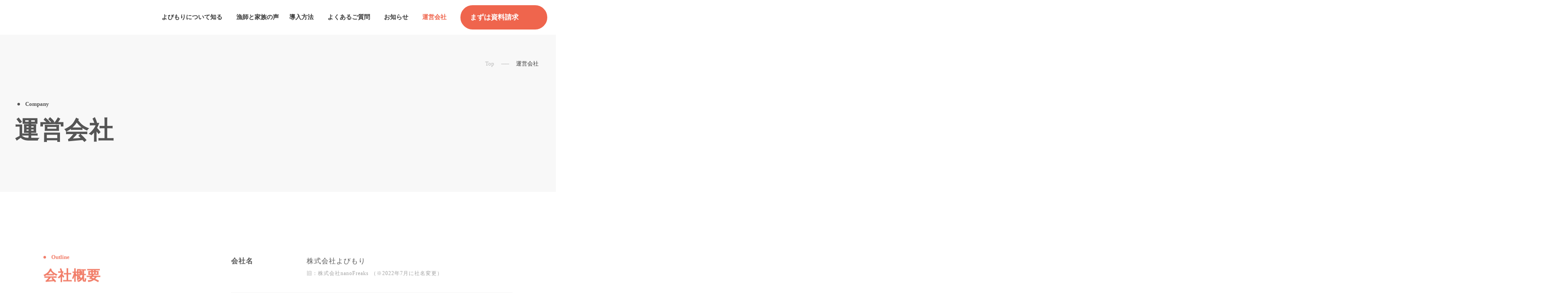

--- FILE ---
content_type: text/html;charset=utf-8
request_url: https://yobimori.com/company
body_size: 38200
content:
<!DOCTYPE html>
<html lang="ja">
<head><meta charset="utf-8">
<meta name="viewport" content="width=device-width, initial-scale=1">
<title>運営会社 - よびもり (yobimori) | 漁師のSOSが1分で仲間と家族に届く</title>
<link rel="preconnect" href="https://fonts.gstatic.com" crossorigin>
<meta name="generator" content="Studio.Design">
<meta name="robots" content="all">
<meta property="og:site_name" content="よびもり（yobimori）| 漁師のSOSが1分で仲間と家族に届く">
<meta property="og:title" content="運営会社 - よびもり (yobimori) | 漁師のSOSが1分で仲間と家族に届く">
<meta property="og:image" content="https://storage.googleapis.com/production-os-assets/assets/c93bee7a-4ae2-4493-9d48-efb5560a2e83">
<meta property="og:description" content="「よびもり」は、海難事故発生時に、SOS発信端末とアプリで、同じ組合の漁師や最も近くにいる別のユーザーに救助要請ができるサービスです。この助け合いにより迅速な救助が実現します。">
<meta property="og:type" content="website">
<meta name="description" content="「よびもり」は、海難事故発生時に、SOS発信端末とアプリで、同じ組合の漁師や最も近くにいる別のユーザーに救助要請ができるサービスです。この助け合いにより迅速な救助が実現します。">
<meta property="twitter:card" content="summary_large_image">
<meta property="twitter:image" content="https://storage.googleapis.com/production-os-assets/assets/c93bee7a-4ae2-4493-9d48-efb5560a2e83">
<meta name="apple-mobile-web-app-title" content="運営会社 - よびもり (yobimori) | 漁師のSOSが1分で仲間と家族に届く">
<meta name="format-detection" content="telephone=no,email=no,address=no">
<meta name="chrome" content="nointentdetection">
<meta name="google-site-verification" content="sVAkaR6CMpL3_lr_O720I3Mv9UAUlhaK6ej_WBvNX1Q">
<meta property="og:url" content="/company">
<link rel="icon" type="image/png" href="https://storage.googleapis.com/production-os-assets/assets/b8f3e95e-796b-48ac-a729-24ae589a3d61" data-hid="2c9d455">
<link rel="apple-touch-icon" type="image/png" href="https://storage.googleapis.com/production-os-assets/assets/b8f3e95e-796b-48ac-a729-24ae589a3d61" data-hid="74ef90c">
<script async src="https://www.googletagmanager.com/gtag/js?id=G-FX8B1MMG9E" data-hid="0129083"></script>
<script data-hid="93e7a01">window.dataLayer = window.dataLayer || [];
  function gtag(){dataLayer.push(arguments);}
  gtag('js', new Date());

  gtag('config', 'G-FX8B1MMG9E');</script><link rel="modulepreload" as="script" crossorigin href="/_nuxt/entry.674a7f3a.js"><link rel="preload" as="style" href="/_nuxt/entry.76a2ccf1.css"><link rel="prefetch" as="image" type="image/svg+xml" href="/_nuxt/close_circle.c7480f3c.svg"><link rel="prefetch" as="image" type="image/svg+xml" href="/_nuxt/round_check.0ebac23f.svg"><link rel="prefetch" as="script" crossorigin href="/_nuxt/LottieRenderer.ee727914.js"><link rel="prefetch" as="script" crossorigin href="/_nuxt/error-404.a07c0be6.js"><link rel="prefetch" as="script" crossorigin href="/_nuxt/error-500.98b3c13a.js"><link rel="stylesheet" href="/_nuxt/entry.76a2ccf1.css"><style>.page-enter-active{transition:.6s cubic-bezier(.4,.4,0,1)}.page-leave-active{transition:.3s cubic-bezier(.4,.4,0,1)}.page-enter-from,.page-leave-to{opacity:0}</style><style>:root{--rebranding-loading-bg:#e5e5e5;--rebranding-loading-bar:#222}</style><style>.app[data-v-d12de11f]{align-items:center;flex-direction:column;height:100%;justify-content:center;width:100%}.title[data-v-d12de11f]{font-size:34px;font-weight:300;letter-spacing:2.45px;line-height:30px;margin:30px}</style><style>/*! * Font Awesome Free 6.4.2 by @fontawesome - https://fontawesome.com * License - https://fontawesome.com/license/free (Icons: CC BY 4.0, Fonts: SIL OFL 1.1, Code: MIT License) * Copyright 2023 Fonticons, Inc. */.fa-brands,.fa-solid{-moz-osx-font-smoothing:grayscale;-webkit-font-smoothing:antialiased;display:var(--fa-display,inline-block);font-style:normal;font-variant:normal;line-height:1;text-rendering:auto}.fa-solid{font-family:Font Awesome\ 6 Free;font-weight:900}.fa-brands{font-family:Font Awesome\ 6 Brands;font-weight:400}:host,:root{--fa-style-family-classic:"Font Awesome 6 Free";--fa-font-solid:normal 900 1em/1 "Font Awesome 6 Free";--fa-style-family-brands:"Font Awesome 6 Brands";--fa-font-brands:normal 400 1em/1 "Font Awesome 6 Brands"}@font-face{font-display:block;font-family:Font Awesome\ 6 Free;font-style:normal;font-weight:900;src:url(https://storage.googleapis.com/production-os-assets/assets/fontawesome/1629704621943/6.4.2/webfonts/fa-solid-900.woff2) format("woff2"),url(https://storage.googleapis.com/production-os-assets/assets/fontawesome/1629704621943/6.4.2/webfonts/fa-solid-900.ttf) format("truetype")}@font-face{font-display:block;font-family:Font Awesome\ 6 Brands;font-style:normal;font-weight:400;src:url(https://storage.googleapis.com/production-os-assets/assets/fontawesome/1629704621943/6.4.2/webfonts/fa-brands-400.woff2) format("woff2"),url(https://storage.googleapis.com/production-os-assets/assets/fontawesome/1629704621943/6.4.2/webfonts/fa-brands-400.ttf) format("truetype")}</style><style>.spinner[data-v-36413753]{animation:loading-spin-36413753 1s linear infinite;height:16px;pointer-events:none;width:16px}.spinner[data-v-36413753]:before{border-bottom:2px solid transparent;border-right:2px solid transparent;border-color:transparent currentcolor currentcolor transparent;border-style:solid;border-width:2px;opacity:.2}.spinner[data-v-36413753]:after,.spinner[data-v-36413753]:before{border-radius:50%;box-sizing:border-box;content:"";height:100%;position:absolute;width:100%}.spinner[data-v-36413753]:after{border-left:2px solid transparent;border-top:2px solid transparent;border-color:currentcolor transparent transparent currentcolor;border-style:solid;border-width:2px;opacity:1}@keyframes loading-spin-36413753{0%{transform:rotate(0deg)}to{transform:rotate(1turn)}}</style><style>.design-canvas__modal{height:100%;pointer-events:none;position:fixed;transition:none;width:100%;z-index:2}.design-canvas__modal:focus{outline:none}.design-canvas__modal.v-enter-active .studio-canvas,.design-canvas__modal.v-leave-active,.design-canvas__modal.v-leave-active .studio-canvas{transition:.4s cubic-bezier(.4,.4,0,1)}.design-canvas__modal.v-enter-active .studio-canvas *,.design-canvas__modal.v-leave-active .studio-canvas *{transition:none!important}.design-canvas__modal.isNone{transition:none}.design-canvas__modal .design-canvas__modal__base{height:100%;left:0;pointer-events:auto;position:fixed;top:0;transition:.4s cubic-bezier(.4,.4,0,1);width:100%;z-index:-1}.design-canvas__modal .studio-canvas{height:100%;pointer-events:none}.design-canvas__modal .studio-canvas>*{background:none!important;pointer-events:none}</style><style>.LoadMoreAnnouncer[data-v-4f7a7294]{height:1px;margin:-1px;overflow:hidden;padding:0;position:absolute;width:1px;clip:rect(0,0,0,0);border-width:0;white-space:nowrap}</style><style>.TitleAnnouncer[data-v-692a2727]{height:1px;margin:-1px;overflow:hidden;padding:0;position:absolute;width:1px;clip:rect(0,0,0,0);border-width:0;white-space:nowrap}</style><style>.publish-studio-style[data-v-c7690742]{transition:.4s cubic-bezier(.4,.4,0,1)}</style><style>.product-font-style[data-v-51f515bd]{transition:.4s cubic-bezier(.4,.4,0,1)}</style><style>@font-face{font-family:grandam;font-style:normal;font-weight:400;src:url(https://storage.googleapis.com/studio-front/fonts/grandam.ttf) format("truetype")}@font-face{font-family:Material Icons;font-style:normal;font-weight:400;src:url(https://storage.googleapis.com/production-os-assets/assets/material-icons/1629704621943/MaterialIcons-Regular.eot);src:local("Material Icons"),local("MaterialIcons-Regular"),url(https://storage.googleapis.com/production-os-assets/assets/material-icons/1629704621943/MaterialIcons-Regular.woff2) format("woff2"),url(https://storage.googleapis.com/production-os-assets/assets/material-icons/1629704621943/MaterialIcons-Regular.woff) format("woff"),url(https://storage.googleapis.com/production-os-assets/assets/material-icons/1629704621943/MaterialIcons-Regular.ttf) format("truetype")}.StudioCanvas{display:flex;height:auto;min-height:100dvh}.StudioCanvas>.sd{min-height:100dvh;overflow:clip}a,abbr,address,article,aside,audio,b,blockquote,body,button,canvas,caption,cite,code,dd,del,details,dfn,div,dl,dt,em,fieldset,figcaption,figure,footer,form,h1,h2,h3,h4,h5,h6,header,hgroup,html,i,iframe,img,input,ins,kbd,label,legend,li,main,mark,menu,nav,object,ol,p,pre,q,samp,section,select,small,span,strong,sub,summary,sup,table,tbody,td,textarea,tfoot,th,thead,time,tr,ul,var,video{border:0;font-family:sans-serif;line-height:1;list-style:none;margin:0;padding:0;text-decoration:none;-webkit-font-smoothing:antialiased;-webkit-backface-visibility:hidden;box-sizing:border-box;color:#333;transition:.3s cubic-bezier(.4,.4,0,1);word-spacing:1px}a:focus:not(:focus-visible),button:focus:not(:focus-visible),summary:focus:not(:focus-visible){outline:none}nav ul{list-style:none}blockquote,q{quotes:none}blockquote:after,blockquote:before,q:after,q:before{content:none}a,button{background:transparent;font-size:100%;margin:0;padding:0;vertical-align:baseline}ins{text-decoration:none}ins,mark{background-color:#ff9;color:#000}mark{font-style:italic;font-weight:700}del{text-decoration:line-through}abbr[title],dfn[title]{border-bottom:1px dotted;cursor:help}table{border-collapse:collapse;border-spacing:0}hr{border:0;border-top:1px solid #ccc;display:block;height:1px;margin:1em 0;padding:0}input,select{vertical-align:middle}textarea{resize:none}.clearfix:after{clear:both;content:"";display:block}[slot=after] button{overflow-anchor:none}</style><style>.sd{flex-wrap:nowrap;max-width:100%;pointer-events:all;z-index:0;-webkit-overflow-scrolling:touch;align-content:center;align-items:center;display:flex;flex:none;flex-direction:column;position:relative}.sd::-webkit-scrollbar{display:none}.sd,.sd.richText *{transition-property:all,--g-angle,--g-color-0,--g-position-0,--g-color-1,--g-position-1,--g-color-2,--g-position-2,--g-color-3,--g-position-3,--g-color-4,--g-position-4,--g-color-5,--g-position-5,--g-color-6,--g-position-6,--g-color-7,--g-position-7,--g-color-8,--g-position-8,--g-color-9,--g-position-9,--g-color-10,--g-position-10,--g-color-11,--g-position-11}input.sd,textarea.sd{align-content:normal}.sd[tabindex]:focus{outline:none}.sd[tabindex]:focus-visible{outline:1px solid;outline-color:Highlight;outline-color:-webkit-focus-ring-color}input[type=email],input[type=tel],input[type=text],select,textarea{-webkit-appearance:none}select{cursor:pointer}.frame{display:block;overflow:hidden}.frame>iframe{height:100%;width:100%}.frame .formrun-embed>iframe:not(:first-child){display:none!important}.image{position:relative}.image:before{background-position:50%;background-size:cover;border-radius:inherit;content:"";height:100%;left:0;pointer-events:none;position:absolute;top:0;transition:inherit;width:100%;z-index:-2}.sd.file{cursor:pointer;flex-direction:row;outline:2px solid transparent;outline-offset:-1px;overflow-wrap:anywhere;word-break:break-word}.sd.file:focus-within{outline-color:Highlight;outline-color:-webkit-focus-ring-color}.file>input[type=file]{opacity:0;pointer-events:none;position:absolute}.sd.icon,.sd.text{align-content:center;align-items:center;display:flex;flex-direction:row;justify-content:center;overflow:visible;overflow-wrap:anywhere;word-break:break-word}.material-icons{display:inline-block;font-family:Material Icons;font-size:24px;font-style:normal;font-weight:400;letter-spacing:normal;line-height:1;text-transform:none;white-space:nowrap;word-wrap:normal;direction:ltr;text-rendering:optimizeLegibility;-webkit-font-smoothing:antialiased}.sd.material-symbols{font-style:normal;font-variation-settings:"FILL" var(--symbol-fill,0),"wght" var(--symbol-weight,400)}.sd.material-symbols.font-loading{height:24px;opacity:0;overflow:hidden;width:24px}.sd.material-symbols-outlined{font-family:Material Symbols Outlined}.sd.material-symbols-rounded{font-family:Material Symbols Rounded}.sd.material-symbols-sharp{font-family:Material Symbols Sharp}.sd.material-symbols-weight-100{--symbol-weight:100}.sd.material-symbols-weight-200{--symbol-weight:200}.sd.material-symbols-weight-300{--symbol-weight:300}.sd.material-symbols-weight-400{--symbol-weight:400}.sd.material-symbols-weight-500{--symbol-weight:500}.sd.material-symbols-weight-600{--symbol-weight:600}.sd.material-symbols-weight-700{--symbol-weight:700}.sd.material-symbols-fill{--symbol-fill:1}a,a.icon,a.text{-webkit-tap-highlight-color:rgba(0,0,0,.15)}.fixed{z-index:2}.sticky{z-index:1}.button{transition:.4s cubic-bezier(.4,.4,0,1)}.button,.link{cursor:pointer}.submitLoading{opacity:.5!important;pointer-events:none!important}.richText{display:block;word-break:break-word}.richText [data-thread],.richText a,.richText blockquote,.richText em,.richText h1,.richText h2,.richText h3,.richText h4,.richText li,.richText ol,.richText p,.richText p>code,.richText pre,.richText pre>code,.richText s,.richText strong,.richText table tbody,.richText table tbody tr,.richText table tbody tr>td,.richText table tbody tr>th,.richText u,.richText ul{backface-visibility:visible;color:inherit;font-family:inherit;font-size:inherit;font-style:inherit;font-weight:inherit;letter-spacing:inherit;line-height:inherit;text-align:inherit}.richText p{display:block;margin:10px 0}.richText>p{min-height:1em}.richText img,.richText video{height:auto;max-width:100%;vertical-align:bottom}.richText h1{display:block;font-size:3em;font-weight:700;margin:20px 0}.richText h2{font-size:2em}.richText h2,.richText h3{display:block;font-weight:700;margin:10px 0}.richText h3{font-size:1em}.richText h4,.richText h5{font-weight:600}.richText h4,.richText h5,.richText h6{display:block;font-size:1em;margin:10px 0}.richText h6{font-weight:500}.richText [data-type=table]{overflow-x:auto}.richText [data-type=table] p{white-space:pre-line;word-break:break-all}.richText table{border:1px solid #f2f2f2;border-collapse:collapse;border-spacing:unset;color:#1a1a1a;font-size:14px;line-height:1.4;margin:10px 0;table-layout:auto}.richText table tr th{background:hsla(0,0%,96%,.5)}.richText table tr td,.richText table tr th{border:1px solid #f2f2f2;max-width:240px;min-width:100px;padding:12px}.richText table tr td p,.richText table tr th p{margin:0}.richText blockquote{border-left:3px solid rgba(0,0,0,.15);font-style:italic;margin:10px 0;padding:10px 15px}.richText [data-type=embed_code]{margin:20px 0;position:relative}.richText [data-type=embed_code]>.height-adjuster>.wrapper{position:relative}.richText [data-type=embed_code]>.height-adjuster>.wrapper[style*=padding-top] iframe{height:100%;left:0;position:absolute;top:0;width:100%}.richText [data-type=embed_code][data-embed-sandbox=true]{display:block;overflow:hidden}.richText [data-type=embed_code][data-embed-code-type=instagram]>.height-adjuster>.wrapper[style*=padding-top]{padding-top:100%}.richText [data-type=embed_code][data-embed-code-type=instagram]>.height-adjuster>.wrapper[style*=padding-top] blockquote{height:100%;left:0;overflow:hidden;position:absolute;top:0;width:100%}.richText [data-type=embed_code][data-embed-code-type=codepen]>.height-adjuster>.wrapper{padding-top:50%}.richText [data-type=embed_code][data-embed-code-type=codepen]>.height-adjuster>.wrapper iframe{height:100%;left:0;position:absolute;top:0;width:100%}.richText [data-type=embed_code][data-embed-code-type=slideshare]>.height-adjuster>.wrapper{padding-top:56.25%}.richText [data-type=embed_code][data-embed-code-type=slideshare]>.height-adjuster>.wrapper iframe{height:100%;left:0;position:absolute;top:0;width:100%}.richText [data-type=embed_code][data-embed-code-type=speakerdeck]>.height-adjuster>.wrapper{padding-top:56.25%}.richText [data-type=embed_code][data-embed-code-type=speakerdeck]>.height-adjuster>.wrapper iframe{height:100%;left:0;position:absolute;top:0;width:100%}.richText [data-type=embed_code][data-embed-code-type=snapwidget]>.height-adjuster>.wrapper{padding-top:30%}.richText [data-type=embed_code][data-embed-code-type=snapwidget]>.height-adjuster>.wrapper iframe{height:100%;left:0;position:absolute;top:0;width:100%}.richText [data-type=embed_code][data-embed-code-type=firework]>.height-adjuster>.wrapper fw-embed-feed{-webkit-user-select:none;-moz-user-select:none;user-select:none}.richText [data-type=embed_code_empty]{display:none}.richText ul{margin:0 0 0 20px}.richText ul li{list-style:disc;margin:10px 0}.richText ul li p{margin:0}.richText ol{margin:0 0 0 20px}.richText ol li{list-style:decimal;margin:10px 0}.richText ol li p{margin:0}.richText hr{border-top:1px solid #ccc;margin:10px 0}.richText p>code{background:#eee;border:1px solid rgba(0,0,0,.1);border-radius:6px;display:inline;margin:2px;padding:0 5px}.richText pre{background:#eee;border-radius:6px;font-family:Menlo,Monaco,Courier New,monospace;margin:20px 0;padding:25px 35px;white-space:pre-wrap}.richText pre code{border:none;padding:0}.richText strong{color:inherit;display:inline;font-family:inherit;font-weight:900}.richText em{font-style:italic}.richText a,.richText u{text-decoration:underline}.richText a{color:#007cff;display:inline}.richText s{text-decoration:line-through}.richText [data-type=table_of_contents]{background-color:#f5f5f5;border-radius:2px;color:#616161;font-size:16px;list-style:none;margin:0;padding:24px 24px 8px;text-decoration:underline}.richText [data-type=table_of_contents] .toc_list{margin:0}.richText [data-type=table_of_contents] .toc_item{color:currentColor;font-size:inherit!important;font-weight:inherit;list-style:none}.richText [data-type=table_of_contents] .toc_item>a{border:none;color:currentColor;font-size:inherit!important;font-weight:inherit;text-decoration:none}.richText [data-type=table_of_contents] .toc_item>a:hover{opacity:.7}.richText [data-type=table_of_contents] .toc_item--1{margin:0 0 16px}.richText [data-type=table_of_contents] .toc_item--2{margin:0 0 16px;padding-left:2rem}.richText [data-type=table_of_contents] .toc_item--3{margin:0 0 16px;padding-left:4rem}.sd.section{align-content:center!important;align-items:center!important;flex-direction:column!important;flex-wrap:nowrap!important;height:auto!important;max-width:100%!important;padding:0!important;width:100%!important}.sd.section-inner{position:static!important}@property --g-angle{syntax:"<angle>";inherits:false;initial-value:180deg}@property --g-color-0{syntax:"<color>";inherits:false;initial-value:transparent}@property --g-position-0{syntax:"<percentage>";inherits:false;initial-value:.01%}@property --g-color-1{syntax:"<color>";inherits:false;initial-value:transparent}@property --g-position-1{syntax:"<percentage>";inherits:false;initial-value:100%}@property --g-color-2{syntax:"<color>";inherits:false;initial-value:transparent}@property --g-position-2{syntax:"<percentage>";inherits:false;initial-value:100%}@property --g-color-3{syntax:"<color>";inherits:false;initial-value:transparent}@property --g-position-3{syntax:"<percentage>";inherits:false;initial-value:100%}@property --g-color-4{syntax:"<color>";inherits:false;initial-value:transparent}@property --g-position-4{syntax:"<percentage>";inherits:false;initial-value:100%}@property --g-color-5{syntax:"<color>";inherits:false;initial-value:transparent}@property --g-position-5{syntax:"<percentage>";inherits:false;initial-value:100%}@property --g-color-6{syntax:"<color>";inherits:false;initial-value:transparent}@property --g-position-6{syntax:"<percentage>";inherits:false;initial-value:100%}@property --g-color-7{syntax:"<color>";inherits:false;initial-value:transparent}@property --g-position-7{syntax:"<percentage>";inherits:false;initial-value:100%}@property --g-color-8{syntax:"<color>";inherits:false;initial-value:transparent}@property --g-position-8{syntax:"<percentage>";inherits:false;initial-value:100%}@property --g-color-9{syntax:"<color>";inherits:false;initial-value:transparent}@property --g-position-9{syntax:"<percentage>";inherits:false;initial-value:100%}@property --g-color-10{syntax:"<color>";inherits:false;initial-value:transparent}@property --g-position-10{syntax:"<percentage>";inherits:false;initial-value:100%}@property --g-color-11{syntax:"<color>";inherits:false;initial-value:transparent}@property --g-position-11{syntax:"<percentage>";inherits:false;initial-value:100%}</style><style>.snackbar[data-v-3129703d]{align-items:center;background:#fff;border:1px solid #ededed;border-radius:6px;box-shadow:0 16px 48px -8px rgba(0,0,0,.08),0 10px 25px -5px rgba(0,0,0,.11);display:flex;flex-direction:row;gap:8px;justify-content:space-between;left:50%;max-width:90vw;padding:16px 20px;position:fixed;top:32px;transform:translateX(-50%);-webkit-user-select:none;-moz-user-select:none;user-select:none;width:480px;z-index:9999}.snackbar.v-enter-active[data-v-3129703d],.snackbar.v-leave-active[data-v-3129703d]{transition:.4s cubic-bezier(.4,.4,0,1)}.snackbar.v-enter-from[data-v-3129703d],.snackbar.v-leave-to[data-v-3129703d]{opacity:0;transform:translate(-50%,-10px)}.snackbar .convey[data-v-3129703d]{align-items:center;display:flex;flex-direction:row;gap:8px;padding:0}.snackbar .convey .icon[data-v-3129703d]{background-position:50%;background-repeat:no-repeat;flex-shrink:0;height:24px;width:24px}.snackbar .convey .message[data-v-3129703d]{font-size:14px;font-style:normal;font-weight:400;line-height:20px;white-space:pre-line}.snackbar .convey.error .icon[data-v-3129703d]{background-image:url(/_nuxt/close_circle.c7480f3c.svg)}.snackbar .convey.error .message[data-v-3129703d]{color:#f84f65}.snackbar .convey.success .icon[data-v-3129703d]{background-image:url(/_nuxt/round_check.0ebac23f.svg)}.snackbar .convey.success .message[data-v-3129703d]{color:#111}.snackbar .button[data-v-3129703d]{align-items:center;border-radius:40px;color:#4b9cfb;display:flex;flex-shrink:0;font-family:Inter;font-size:12px;font-style:normal;font-weight:700;justify-content:center;line-height:16px;padding:4px 8px}.snackbar .button[data-v-3129703d]:hover{background:#f5f5f5}</style><style>a[data-v-d2500ebd]{align-items:center;border-radius:4px;bottom:20px;height:20px;justify-content:center;left:20px;perspective:300px;position:fixed;transition:0s linear;width:84px;z-index:2000}@media (hover:hover){a[data-v-d2500ebd]{transition:.4s cubic-bezier(.4,.4,0,1);will-change:width,height}a[data-v-d2500ebd]:hover{height:32px;width:200px}}[data-v-d2500ebd] .custom-fill path{fill:var(--1167f19e)}.fade-enter-active[data-v-d2500ebd],.fade-leave-active[data-v-d2500ebd]{position:absolute;transform:translateZ(0);transition:opacity .3s cubic-bezier(.4,.4,0,1);will-change:opacity,transform}.fade-enter-from[data-v-d2500ebd],.fade-leave-to[data-v-d2500ebd]{opacity:0}</style></head>
<body ><div id="__nuxt"><div><span></span><span></span><!----></div></div><script type="application/json" id="__NUXT_DATA__" data-ssr="true">[["Reactive",1],{"data":2,"state":4,"_errors":5,"serverRendered":6,"path":7,"pinia":8},{"dynamicDatacompany":3},null,{},{"dynamicDatacompany":3},true,"/company",{"cmsContentStore":9,"indexStore":12,"projectStore":15,"productStore":38,"pageHeadStore":436},{"listContentsMap":10,"contentMap":11},["Map"],["Map"],{"routeType":13,"host":14},"publish","yobimori.com",{"project":16},{"id":17,"name":18,"type":19,"customDomain":20,"iconImage":20,"coverImage":21,"displayBadge":22,"integrations":23,"snapshot_path":36,"snapshot_id":37,"recaptchaSiteKey":-1},"RQqJQ02VOg","LP_よびもり","web","","https://storage.googleapis.com/production-os-assets/assets/59120091-654e-4638-b894-ccb26c6590f9",false,[24,27,30,33],{"integration_name":25,"code":26},"custom-code","true",{"integration_name":28,"code":29},"google-analytics","G-FX8B1MMG9E",{"integration_name":31,"code":32},"search-console","sVAkaR6CMpL3_lr_O720I3Mv9UAUlhaK6ej_WBvNX1Q",{"integration_name":34,"code":35},"typesquare","unused","https://storage.googleapis.com/studio-publish/projects/RQqJQ02VOg/3qbm6zgdOJ/","3qbm6zgdOJ",{"product":39,"isLoaded":6,"selectedModalIds":433,"redirectPage":3,"isInitializedRSS":22,"pageViewMap":434,"symbolViewMap":435},{"breakPoints":40,"colors":50,"fonts":51,"head":126,"info":146,"pages":153,"resources":325,"symbols":329,"style":351,"styleVars":353,"enablePassword":22,"classes":397,"publishedUid":432},[41,44,47],{"maxWidth":42,"name":43},540,"mobile",{"maxWidth":45,"name":46},840,"tablet",{"maxWidth":48,"name":49},1140,"small",[],[52,78,80,82,84,89,91,95,97,99,101,109,113,115,117,122],{"family":53,"subsets":54,"variants":58,"vendor":77},"Poppins",[55,56,57],"devanagari","latin","latin-ext",[59,60,61,62,63,64,65,66,67,68,69,70,71,72,73,74,75,76],"100","100italic","200","200italic","300","300italic","regular","italic","500","500italic","600","600italic","700","700italic","800","800italic","900","900italic","google",{"family":79,"vendor":34},"ゴシックMB101 DB JIS2004",{"family":81,"vendor":34},"ゴシックMB101 M JIS2004",{"family":83,"vendor":34},"ヒラギノ明朝 W7 JIS2004",{"family":85,"subsets":86,"variants":88,"vendor":77},"Quicksand",[56,57,87],"vietnamese",[63,65,67,69,71],{"family":90,"vendor":34},"ヒラギノ角ゴ W4 JIS2004",{"family":92,"subsets":93,"variants":94,"vendor":77},"Lato",[56,57],[59,60,63,64,65,66,71,72,75,76],{"family":96,"vendor":34},"ヒラギノ角ゴ W7 JIS2004",{"family":98,"vendor":34},"こぶりなゴシック W6 JIS2004",{"family":100,"vendor":34},"リュウミン L-KL JIS2004",{"family":102,"subsets":103,"variants":108,"vendor":77},"Inter",[104,105,106,107,56,57,87],"cyrillic","cyrillic-ext","greek","greek-ext",[59,61,63,65,67,69,71,73,75],{"family":110,"subsets":111,"variants":112,"vendor":77},"Montserrat",[104,105,56,57,87],[59,61,63,65,67,69,71,73,75,60,62,64,66,68,70,72,74,76],{"family":114,"vendor":34},"ゴシックMB101 R JIS2004",{"family":116,"vendor":34},"こぶりなゴシック W3 JIS2004",{"family":118,"subsets":119,"variants":121,"vendor":77},"Noto Sans JP",[120,56],"japanese",[59,63,65,67,71,75],{"family":123,"subsets":124,"variants":125,"vendor":77},"Inter,'Noto Sans JP'",[104,105,106,107,56,57,87],[59,61,63,65,67,69,71,73,75],{"customCode":127,"favicon":140,"lang":141,"meta":142,"title":145},{"headEnd":128},[129],{"memo":130,"src":131,"tags":132,"uuid":139},"www.googletagmanager.com","\u003C!-- Google tag (gtag.js) -->\n\u003Cscript async src=\"https://www.googletagmanager.com/gtag/js?id=G-FX8B1MMG9E\">\u003C/script>\n\u003Cscript>\n  window.dataLayer = window.dataLayer || [];\n  function gtag(){dataLayer.push(arguments);}\n  gtag('js', new Date());\n\n  gtag('config', 'G-FX8B1MMG9E');\n\u003C/script>",[133,137],{"attrs":134,"children":20,"tagName":136},{"async":6,"src":135},"https://www.googletagmanager.com/gtag/js?id=G-FX8B1MMG9E","script",{"children":138,"tagName":136},"window.dataLayer = window.dataLayer || [];\n  function gtag(){dataLayer.push(arguments);}\n  gtag('js', new Date());\n\n  gtag('config', 'G-FX8B1MMG9E');","57a9ba23-2d51-4d54-99a6-8ad1e98870e2","https://storage.googleapis.com/production-os-assets/assets/b8f3e95e-796b-48ac-a729-24ae589a3d61","ja",{"description":143,"og:image":144},"「よびもり」は、海難事故発生時に、SOS発信端末とアプリで、同じ組合の漁師や最も近くにいる別のユーザーに救助要請ができるサービスです。この助け合いにより迅速な救助が実現します。","https://storage.googleapis.com/production-os-assets/assets/c93bee7a-4ae2-4493-9d48-efb5560a2e83","よびもり（yobimori）| 漁師のSOSが1分で仲間と家族に届く",{"baseWidth":147,"created_at":148,"screen":149,"type":19,"updated_at":151,"version":152},1280,1518591100346,{"baseWidth":147,"height":150,"isAutoHeight":22,"width":147,"workingState":22},600,1518792996878,"4.1.7",[154,169,183,188,192,199,207,214,221,227,233,239,245,251,257,265,273,278,288,292,299,309,318],{"head":155,"id":164,"type":165,"uuid":166,"symbolIds":167},{"customCode":156},{"headEnd":157},[158],{"memo":130,"src":131,"tags":159,"uuid":163},[160,162],{"attrs":161,"children":20,"tagName":136},{"async":6,"src":135},{"children":138,"tagName":136},"3ab56b8d-c69e-4f36-b3f8-77b779e81b80","shiretoko","page","8909edfe-42bb-4cd0-8c3c-d847d4cb0bd8",[168],"be43053e-94e8-4a56-9f6c-431992e300f0",{"head":170,"id":178,"type":165,"uuid":179,"symbolIds":180},{"customCode":171},{"headEnd":172},[173],{"memo":130,"src":131,"tags":174,"uuid":163},[175,177],{"attrs":176,"children":20,"tagName":136},{"async":6,"src":135},{"children":138,"tagName":136},"/","68d17bc4-0a82-4def-9d68-46f16ba53222",[181,168,182],"67377c8c-cba7-4837-a814-47d4e874ce31","bb1140b6-52f5-45ea-b271-1da86ad12b9c",{"id":184,"redirectTo":185,"type":186,"uuid":187},"help","https://yobimori.notion.site/d8a68dde54d547588d8be5047414523d","redirect","ce519ced-89e4-4d3d-a578-22e26b9582aa",{"id":189,"redirectTo":190,"type":186,"uuid":191},"download","https://yobimori-prod.web.app/dl/","f3fb6eb4-fc9b-4d1d-be82-78e923ca60b5",{"head":193,"id":195,"type":165,"uuid":196,"symbolIds":197},{"title":194},"漁師と家族の声 - yobimori (よびもり) | 漁師のSOSが1分で仲間と家族に届く","user-voice","f01c3c84-e8c2-4713-ac54-4f0238492694",[181,168,198,182],"275c3a9a-0002-4a30-b18d-798cb9c56381",{"head":200,"id":204,"type":165,"uuid":205,"symbolIds":206},{"lang":141,"meta":201,"title":203},{"description":202},"船の整備はもちろんのこと、観光船/遊覧船に乗るお客様の命を最優先に考え、安全対策をしっかりしている遊覧船/観光船一覧です。100%事故を防ぐことができないからこそ、人命を優先する意識が高い観光船になります。","よびもりを導入している観光船","kankosen","fc721a60-859b-4604-bd9a-04cffd79ad00",[181,182],{"head":208,"id":210,"type":165,"uuid":211,"symbolIds":212},{"title":209},"お知らせ - yobimori (よびもり) | 漁師のSOSが1分で仲間と家族に届く","news","8754017c-c4c0-484b-862b-08730f3b1057",[181,168,213,182],"d95bda21-f0a7-4c11-9e4b-6de6c7132e3e",{"head":215,"id":218,"type":165,"uuid":219,"symbolIds":220},{"meta":216,"title":20},{"robots":217},"noindex","about","70d383c7-bf16-4a7b-bd3f-ad3ec47d5d6b",[168,181,198,182],{"head":222,"id":224,"type":165,"uuid":225,"symbolIds":226},{"title":223},"よくある質問 - yobimori (よびもり) | 漁師のSOSが1分で仲間と家族に届く","faq","0caa2034-757f-4f4f-9adf-a220cf05a721",[181,168,213,182],{"head":228,"id":230,"type":165,"uuid":231,"symbolIds":232},{"title":229},"資料請求 - yobimori (よびもり) | 漁師のSOSが1分で仲間と家族に届く","documents","5ba3230e-b580-4c21-8753-27288f4aaf8c",[181,168,213,182],{"head":234,"id":236,"type":165,"uuid":237,"symbolIds":238},{"title":235},"お問い合わせ - yobimori (よびもり) | 漁師のSOSが1分で仲間と家族に届く","contact","48e204eb-3935-4ee7-a258-c0267d8e5768",[181,168,213,182],{"head":240,"id":242,"type":165,"uuid":243,"symbolIds":244},{"title":241},"運営会社 - よびもり (yobimori) | 漁師のSOSが1分で仲間と家族に届く","company","e6604d94-dbcb-47d9-bb34-5980cdba1a1c",[181,168,213,182],{"head":246,"id":248,"type":165,"uuid":249,"symbolIds":250},{"title":247},"プライバシーポリシー - yobimori (よびもり) | 漁師のSOSが1分で仲間と家族に届く","privacy-policy-corp","a10c8c41-8a00-4f72-b962-ecbcc4071257",[168,181,213,182],{"head":252,"id":254,"type":165,"uuid":255,"symbolIds":256},{"title":253},"利用規約 - yobimori (よびもり) | 漁師のSOSが1分で仲間と家族に届く","terms-of-use","5595e5b4-e254-4a7b-a0a4-590ac43faca4",[168,181,213,182],{"head":258,"id":262,"type":165,"uuid":263,"symbolIds":264},{"meta":259,"title":261},{"description":260},"遊漁船/釣り船で安全対策に力を入れている船一覧です。釣り人がもし海に落ちても救助されるように「よびもり」を導入している安全意識が高い釣り船の紹介。","安全対策に力を入れている遊漁船/釣り船一覧","yugyosen","55f312af-50b1-4454-aae7-e0731cf866c8",[181,182],{"head":266,"type":165,"uuid":270,"id":271,"symbolIds":272},{"title":267,"meta":268},"404notfound",{"description":269,"robots":217},"お探しのページはみつかりませんでした。","cb47fe74-824d-44e2-9afb-84dc07523828","404",[182,181],{"id":274,"responsive":6,"type":275,"uuid":276,"symbolIds":277},"menu","modal","f5336b0b-8c17-43b4-b927-300c5fe62c60",[168],{"head":279,"id":285,"responsive":6,"type":275,"uuid":286,"symbolIds":287},{"favicon":280,"meta":281,"title":284},"https://storage.googleapis.com/production-os-assets/assets/a2319a8c-392d-488e-8c78-6454383b3a71",{"description":282,"og:image":283},"漁師のSOSを１分で届ける「yobimori」お申し込みが完了しました！","https://storage.googleapis.com/production-os-assets/assets/a7a2103a-0ff6-4cfa-8e60-fb264395a98c","yobimori - お申し込みフォーム","completion","13858051-1596-48fd-947a-e14950d79f2f",[],{"id":289,"isPrivate":6,"responsive":6,"type":275,"uuid":290,"changeUrl":6,"symbolIds":291},"old-menu","d289c9c1-2f36-4547-ba12-f93753685108",[],{"cmsRequest":293,"id":296,"type":165,"uuid":297,"symbolIds":298},{"contentSlug":294,"schemaKey":295},"{{$route.params.slug}}","eji1yO1a","user-voice/:slug","ab937ee4-f397-4bff-ac3d-d637a70c26c9",[168,181,213,182],{"cmsRequest":300,"head":302,"id":306,"type":165,"uuid":307,"symbolIds":308},{"contentSlug":294,"schemaKey":301},"lTiue3r_",{"meta":303,"title":305},{"description":304,"og:image":20},"{{body}} ","{{title}} ","kankosen/:slug","63bd996c-a3f8-470a-aa18-7d7cfcb8a186",[181,168,213,182],{"cmsRequest":310,"head":312,"id":315,"type":165,"uuid":316,"symbolIds":317},{"contentSlug":294,"schemaKey":311},"a5pXjmYu",{"meta":313,"title":305},{"description":304,"og:image":314},"{{cover}}","news/:slug","0e6a4523-f74f-4f79-9103-319b8e97988b",[181,168,213,182],{"cmsRequest":319,"head":321,"id":322,"type":165,"uuid":323,"symbolIds":324},{"contentSlug":294,"schemaKey":320},"M1ULnCtn",{"title":209},"category/:slug","703a5647-20bf-4152-8d4b-1ad36540b596",[181,168,213,182],{"rssList":326,"apiList":327,"cmsProjectId":328},[],[],"zdPPJXojGFBj1R6RWoM7",[330,332,334,336,338,340,341,343,344,345,346,347,349],{"uuid":331},"1e664d35-decb-403e-886e-686e5aa1620a",{"uuid":333},"edfc29cf-782d-4b01-832f-c447cf435855",{"uuid":335},"dbe52caa-7851-4f4f-b341-11580c4fc585",{"uuid":337},"93898695-93d3-4024-8fe3-76611ce414b3",{"uuid":339},"8cd530f2-232d-4f67-99af-bc4af828c75e",{"uuid":181},{"uuid":342},"8703132b-619b-4e00-98f0-500f652732f6",{"uuid":168},{"uuid":182},{"uuid":198},{"uuid":213},{"uuid":348},"e3cf3879-0a4a-4f04-ac99-14d11ac392c4",{"uuid":350},"8c07adc9-af90-4d05-9caf-4b6c571e148a",{"fontFamily":352},[],{"fontFamily":354},[355,358,361,363,365,368,371,374,377,379,382,384,387,390,393,395],{"key":356,"name":20,"value":357},"7497aad7","Montserrat,'こぶりなゴシック W6 JIS2004'",{"key":359,"name":20,"value":360},"939451d9","Montserrat,'こぶりなゴシック W3 JIS2004'",{"key":362,"name":20,"value":102},"87a7f765",{"key":364,"name":20,"value":53},"42b2d65c",{"key":366,"name":20,"value":367},"328e9650","'ゴシックMB101 DB JIS2004'",{"key":369,"name":20,"value":370},"aa960ac4","'ゴシックMB101 R JIS2004'",{"key":372,"name":20,"value":373},"d58f5276","'ゴシックMB101 M JIS2004'",{"key":375,"name":20,"value":376},"318220ae","'ヒラギノ明朝 W7 JIS2004'",{"key":378,"name":20,"value":85},"a2975694",{"key":380,"name":20,"value":381},"73b9e712","'ヒラギノ角ゴ W4 JIS2004'",{"key":383,"name":20,"value":92},"dbb6b200",{"key":385,"name":20,"value":386},"ddae9240","'ヒラギノ角ゴ W7 JIS2004'",{"key":388,"name":20,"value":389},"388d8d4c","'こぶりなゴシック W6 JIS2004'",{"key":391,"name":20,"value":392},"f9aa8baf","'こぶりなゴシック W3 JIS2004'",{"key":394,"name":20,"value":123},"e1a55c9d",{"key":396,"name":20,"value":123},"ee917399",{"typography":398,"motion":431},[399,408,414,419,426],{"key":400,"name":401,"style":402},"3e8697d3","Title-XL",{"fontFamily":403,"fontSize":404,"fontWeight":405,"letterSpacing":406,"lineHeight":407},"var(--s-font-ee917399)","48px",700,0,"1.3",{"key":409,"name":410,"style":411},"668e868f","Title-L",{"fontFamily":403,"fontSize":412,"fontWeight":405,"letterSpacing":406,"lineHeight":413},"32px","1.4",{"key":415,"name":416,"style":417},"2c97a824","Title-M",{"fontFamily":403,"fontSize":418,"fontWeight":405,"letterSpacing":406,"lineHeight":413},"24px",{"key":420,"name":421,"style":422},"11880643","Paragraph-L",{"fontFamily":403,"fontSize":423,"fontWeight":424,"letterSpacing":406,"lineHeight":425},"16px",400,"1.5",{"key":427,"name":428,"style":429},"df92039f","Paragraph-M",{"fontFamily":403,"fontSize":430,"fontWeight":424,"letterSpacing":406,"lineHeight":413},"12px",[],"20251023040031",[],{},["Map"],{"googleFontMap":437,"typesquareLoaded":22,"hasCustomFont":22},["Map"]]</script><script>window.__NUXT__={};window.__NUXT__.config={public:{apiBaseUrl:"https://api.studiodesignapp.com/api",cmsApiBaseUrl:"https://api.cms.studiodesignapp.com",previewBaseUrl:"https://preview.studio.site",facebookAppId:"569471266584583",firebaseApiKey:"AIzaSyBkjSUz89vvvl35U-EErvfHXLhsDakoNNg",firebaseProjectId:"studio-7e371",firebaseAuthDomain:"studio-7e371.firebaseapp.com",firebaseDatabaseURL:"https://studio-7e371.firebaseio.com",firebaseStorageBucket:"studio-7e371.appspot.com",firebaseMessagingSenderId:"373326844567",firebaseAppId:"1:389988806345:web:db757f2db74be8b3",studioDomain:".studio.site",studioPublishUrl:"https://storage.googleapis.com/studio-publish",studioPublishIndexUrl:"https://storage.googleapis.com/studio-publish-index",rssApiPath:"https://rss.studiodesignapp.com/rssConverter",embedSandboxDomain:".studioiframesandbox.com",apiProxyUrl:"https://api.proxy.studiodesignapp.com/publish",proxyApiBaseUrl:"",isPublishSite:true,isDev:false,fontsApiBaseUrl:"https://fonts.studio.design"},app:{baseURL:"/",buildAssetsDir:"/_nuxt/",cdnURL:""}}</script><script type="module" src="/_nuxt/entry.674a7f3a.js" crossorigin></script></body>
</html>

--- FILE ---
content_type: image/svg+xml
request_url: https://storage.googleapis.com/studio-design-asset-files/projects/RQqJQ02VOg/s-300x78_6cb0ebf1-cddf-4830-9fb6-438503e270f5.svg
body_size: 44
content:
<?xml version="1.0" encoding="UTF-8"?><svg id="_レイヤー_1" xmlns="http://www.w3.org/2000/svg" viewBox="0 0 1124 291.54"><defs><style>.cls-1{fill:#f8f8f8;}</style></defs><path class="cls-1" d="M562,0H0V291.54C124.43,115.19,329.76,0,562,0Z"/><path class="cls-1" d="M1124,291.54V0H562c232.24,0,437.57,115.19,562,291.54Z"/></svg>

--- FILE ---
content_type: image/svg+xml
request_url: https://storage.googleapis.com/studio-design-asset-files/projects/RQqJQ02VOg/s-253x55_ac8a987e-50de-4b4e-ae86-c29802ab05c8.svg
body_size: 8087
content:
<svg width="253" height="55" viewBox="0 0 253 55" fill="none" xmlns="http://www.w3.org/2000/svg">
<g clip-path="url(#clip0_1541_2)">
<path d="M51.499 16.01H56.329C56.659 16.01 56.949 16.2 57.069 16.5L63.749 32.37L70.299 16.5C70.419 16.2 70.719 16 71.049 16H75.909C76.249 16 76.469 16.35 76.339 16.65L64.559 43.62C63.699 45.58 62.419 47.18 61.019 47.86C59.599 48.51 58.009 48.83 56.219 48.83H54.789C54.529 48.83 54.319 48.62 54.319 48.36V43.92C54.319 43.66 54.529 43.45 54.789 43.45H55.999C56.749 43.45 57.449 43.28 58.089 42.95C58.729 42.6 59.379 41.97 59.719 41.32L61.059 38.56L51.069 16.66C50.929 16.35 51.159 16 51.499 16V16.01Z" fill="#F17C67"/>
<path d="M105.099 27.8806C105.099 35.1406 99.5793 40.4306 92.4393 40.4306C85.2993 40.4306 79.7793 35.1406 79.7793 27.8806C79.7793 20.6206 85.2893 15.3906 92.4393 15.3906C99.5893 15.3906 105.099 20.5706 105.099 27.8806ZM99.4693 27.9406C99.4693 22.5406 95.9193 20.3506 92.4393 20.3506C88.9593 20.3506 85.4093 22.5406 85.4093 27.9406C85.4093 32.5006 88.1093 35.4806 92.4393 35.4806C96.7693 35.4806 99.4693 32.5006 99.4693 27.9406Z" fill="#F17C67"/>
<path d="M116.928 18.7697C119.178 15.8397 122.218 15.3897 123.958 15.3897C130.208 15.3897 135.498 20.1197 135.498 27.8297C135.498 34.3597 131.328 40.4297 124.018 40.4297C121.098 40.4297 118.808 39.7497 116.928 38.4497V39.0897C116.928 39.3497 116.718 39.5597 116.458 39.5597H111.878C111.618 39.5597 111.408 39.3497 111.408 39.0897V5.89969C111.408 5.63969 111.618 5.42969 111.878 5.42969H116.458C116.718 5.42969 116.928 5.63969 116.928 5.89969V18.7697V18.7697ZM116.588 27.9997C116.588 32.9497 119.798 35.4797 123.288 35.4797C127.288 35.4797 129.868 32.0497 129.868 27.9397C129.868 23.8297 127.278 20.3497 123.288 20.3497C119.798 20.3497 116.588 22.8297 116.588 27.9997V27.9997Z" fill="#F17C67"/>
<path d="M156.179 16.0104H160.759C161.019 16.0104 161.229 16.2204 161.229 16.4804V18.2104C163.089 15.9604 165.279 15.4004 167.079 15.4004C169.549 15.4004 171.859 16.5804 173.209 18.8904C175.179 16.0804 178.159 15.4004 180.239 15.4004C183.109 15.4004 185.639 16.7504 186.989 19.1104C187.439 19.9004 188.229 21.6404 188.229 25.0704V39.2304C188.229 39.4904 188.019 39.7004 187.759 39.7004H183.179C182.919 39.7004 182.709 39.4904 182.709 39.2304V26.6504C182.709 24.0004 182.429 22.9404 182.199 22.4304C181.859 21.5304 181.019 20.3504 179.049 20.3504C177.699 20.3504 176.519 21.0804 175.789 22.0904C174.829 23.4404 174.719 25.4704 174.719 27.4904V39.2304C174.719 39.4904 174.509 39.7004 174.249 39.7004H169.669C169.409 39.7004 169.199 39.4904 169.199 39.2304V26.6504C169.199 24.0004 168.919 22.9404 168.689 22.4304C168.349 21.5304 167.509 20.3504 165.539 20.3504C164.189 20.3504 163.009 21.0804 162.279 22.0904C161.319 23.4404 161.209 25.4704 161.209 27.4904V39.2304C161.209 39.4904 160.999 39.7004 160.739 39.7004H156.159C155.899 39.7004 155.689 39.4904 155.689 39.2304V16.4804C155.689 16.2204 155.899 16.0104 156.159 16.0104H156.179Z" fill="#F17C67"/>
<path d="M219.869 27.8806C219.869 35.1406 214.349 40.4306 207.209 40.4306C200.069 40.4306 194.549 35.1406 194.549 27.8806C194.549 20.6206 200.059 15.3906 207.209 15.3906C214.359 15.3906 219.869 20.5706 219.869 27.8806ZM214.239 27.9406C214.239 22.5406 210.689 20.3506 207.209 20.3506C203.729 20.3506 200.179 22.5406 200.179 27.9406C200.179 32.5006 202.879 35.4806 207.209 35.4806C211.539 35.4806 214.239 32.5006 214.239 27.9406Z" fill="#F17C67"/>
<path d="M226.649 16.0106H231.229C231.489 16.0106 231.699 16.2206 231.699 16.4806V18.1506C232.319 17.4206 233.219 16.6306 234.009 16.1806C235.079 15.5606 236.149 15.3906 237.389 15.3906C238.739 15.3906 240.199 15.6206 241.719 16.5206L239.469 21.5306C238.229 20.7406 237.219 20.6906 236.659 20.6906C235.479 20.6906 234.299 20.8606 233.229 21.9906C231.709 23.6206 231.709 25.8706 231.709 27.4506V39.2506C231.709 39.5106 231.499 39.7206 231.239 39.7206H226.659C226.399 39.7206 226.189 39.5106 226.189 39.2506V16.4806C226.189 16.2206 226.399 16.0106 226.659 16.0106H226.649Z" fill="#F17C67"/>
<path d="M146.868 16.0098H142.298C142.039 16.0098 141.828 16.2202 141.828 16.4798V39.2298C141.828 39.4893 142.039 39.6998 142.298 39.6998H146.868C147.128 39.6998 147.338 39.4893 147.338 39.2298V16.4798C147.338 16.2202 147.128 16.0098 146.868 16.0098Z" fill="#F17C67"/>
<path d="M146.868 5.42969H142.298C142.039 5.42969 141.828 5.64011 141.828 5.89969V10.4697C141.828 10.7293 142.039 10.9397 142.298 10.9397H146.868C147.128 10.9397 147.338 10.7293 147.338 10.4697V5.89969C147.338 5.64011 147.128 5.42969 146.868 5.42969Z" fill="#F17C67"/>
<path d="M252.22 16.0098H247.65C247.39 16.0098 247.18 16.2202 247.18 16.4798V39.2298C247.18 39.4893 247.39 39.6998 247.65 39.6998H252.22C252.479 39.6998 252.69 39.4893 252.69 39.2298V16.4798C252.69 16.2202 252.479 16.0098 252.22 16.0098Z" fill="#F17C67"/>
<path d="M252.22 5.42969H247.65C247.39 5.42969 247.18 5.64011 247.18 5.89969V10.4697C247.18 10.7293 247.39 10.9397 247.65 10.9397H252.22C252.479 10.9397 252.69 10.7293 252.69 10.4697V5.89969C252.69 5.64011 252.479 5.42969 252.22 5.42969Z" fill="#F17C67"/>
<path d="M20.6999 11.0491C18.7499 11.0491 17.1699 12.6291 17.1699 14.5791C17.1699 15.5191 17.5399 16.3991 18.1999 17.0691L18.5899 17.2591C19.3799 17.1591 21.1099 18.0291 21.8599 18.7391C22.3099 17.9491 22.8599 17.2691 23.5199 16.6891C23.9799 16.0791 24.2299 15.3391 24.2299 14.5691C24.2299 12.6291 22.6499 11.0391 20.6999 11.0391V11.0491Z" fill="#F17C67"/>
<path d="M32.1296 21.9292C32.0996 21.7792 32.0696 21.6292 32.0196 21.4892C31.7196 20.5992 31.0996 19.8692 30.2596 19.4492C29.6796 19.1592 29.0396 19.0392 28.4096 19.0892C28.1296 19.1192 27.8496 19.1692 27.5796 19.2592C26.6996 19.5592 25.9796 20.1692 25.5596 20.9892C25.6596 21.7792 24.7996 23.4892 24.0996 24.2392L27.1096 25.7492C28.8396 26.6192 30.9696 25.9192 31.8396 24.1892C32.1296 23.6092 32.2496 22.9692 32.1996 22.3492C32.1996 22.2792 32.1896 22.2092 32.1696 22.1392C32.1696 22.0792 32.1496 22.0092 32.1396 21.9492L32.1296 21.9292Z" fill="#F17C67"/>
<path d="M13.3293 19.4598C12.9093 19.2498 12.4593 19.1198 11.9993 19.0998C11.9693 19.0998 11.9493 19.0998 11.9293 19.0998C11.6993 19.0798 11.4593 19.0998 11.2293 19.1298C11.0293 19.1598 10.8393 19.2098 10.6393 19.2698C9.74928 19.5698 9.01928 20.1898 8.59928 21.0298C8.53928 21.1498 8.48928 21.2598 8.44928 21.3698C8.42928 21.4198 8.40928 21.4698 8.39928 21.5198C8.36928 21.5998 8.34928 21.6698 8.33928 21.7498C8.32928 21.7998 8.30928 21.8498 8.30928 21.8898C8.28928 21.9698 8.27928 22.0598 8.26928 22.1398C8.25928 22.1898 8.24928 22.2198 8.24928 22.2598C8.24928 22.2898 8.24928 22.3098 8.24928 22.3398C8.13928 23.7198 8.85928 25.0998 10.1793 25.7598C11.0193 26.1798 11.9693 26.2498 12.8593 25.9498C13.0693 25.8898 13.2693 25.7898 13.4593 25.6898C14.0593 25.3498 14.5593 24.8598 14.8793 24.2198C14.8793 24.1998 14.8793 24.1798 14.8793 24.1598C14.8293 23.3398 15.6593 21.6998 16.3493 20.9698L13.3393 19.4598H13.3293Z" fill="#F17C67"/>
<path d="M12.8503 14.84C12.8503 14.75 12.8503 14.67 12.8503 14.57C12.8503 10.24 16.3703 6.71 20.7003 6.71C25.0303 6.71 28.5603 10.24 28.5603 14.57C28.5603 14.63 28.5603 14.69 28.5603 14.75C28.7503 14.75 28.9403 14.75 29.1203 14.76C30.7903 11.2 33.8903 6.84 32.9903 4.55C32.1603 2.42 29.6103 3.96 26.6403 3.07C24.5103 2.42 23.8503 0 20.2303 0C16.6103 0 15.9503 2.43 13.8203 3.07C10.8503 3.96 8.29028 2.42 7.47028 4.55C6.59028 6.84 9.65028 11.24 11.3203 14.78C11.8303 14.75 12.3503 14.77 12.8703 14.84H12.8503Z" fill="#F17C67"/>
<path d="M35.9302 25.6094C35.8602 25.7794 35.7702 25.9594 35.6902 26.1294C34.7502 27.9994 33.1402 29.3994 31.1502 30.0494C30.4902 30.2694 29.8202 30.3994 29.1402 30.4394C29.9002 32.0194 30.5002 33.7394 30.8902 35.4894C30.9302 35.6994 30.8802 35.9194 30.7402 36.0994C30.6002 36.2694 30.3902 36.3694 30.1602 36.3694H26.3102C25.9702 36.3694 25.6802 36.1394 25.6002 35.7994C24.7502 32.0694 23.0802 29.4394 21.9702 28.0194L21.8302 27.9494C21.8302 27.9494 21.7402 27.9494 21.6902 27.9494C20.8602 27.9494 19.2702 27.1294 18.5702 26.4694C18.2202 27.0994 17.7902 27.6594 17.3002 28.1494C16.1902 29.9994 15.0302 32.6294 14.3602 35.7894C14.2902 36.1194 13.9902 36.3694 13.6502 36.3694H9.79023C9.57023 36.3694 9.36023 36.2694 9.23023 36.0994C9.09023 35.9294 9.03023 35.7094 9.07023 35.4994C9.43023 33.7394 9.98023 31.9894 10.6902 30.3894C9.86023 30.2794 9.02023 30.0294 8.22023 29.6194C6.48023 28.7494 5.21023 27.3094 4.51023 25.6394C2.07023 28.2894 -0.00976562 31.9894 -0.00976562 37.5994C-0.00976562 47.0294 9.45023 54.2794 20.2102 54.2794C30.9702 54.2794 40.4402 47.0394 40.4402 37.5994C40.4402 31.9294 38.3702 28.2394 35.9302 25.6094V25.6094Z" fill="#F17C67"/>
</g>
<defs>
<clipPath id="clip0_1541_2">
<rect width="252.69" height="54.27" fill="white"/>
</clipPath>
</defs>
</svg>


--- FILE ---
content_type: text/plain; charset=utf-8
request_url: https://analytics.studiodesignapp.com/event
body_size: -229
content:
Message published: 17195206897646380

--- FILE ---
content_type: image/svg+xml
request_url: https://storage.googleapis.com/studio-design-asset-files/projects/RQqJQ02VOg/s-19x18_93b870b0-a984-4430-a1c3-a97925735205.svg
body_size: -141
content:
<svg width="19" height="18" viewBox="0 0 19 18" fill="none" xmlns="http://www.w3.org/2000/svg">
<path d="M3.5 3H15.5C16.325 3 17 3.675 17 4.5V13.5C17 14.325 16.325 15 15.5 15H3.5C2.675 15 2 14.325 2 13.5V4.5C2 3.675 2.675 3 3.5 3Z" stroke="white" stroke-width="2" stroke-linecap="round" stroke-linejoin="round"/>
<path d="M17 4.5L9.5 9.75L2 4.5" stroke="white" stroke-width="2" stroke-linecap="round" stroke-linejoin="round"/>
</svg>
